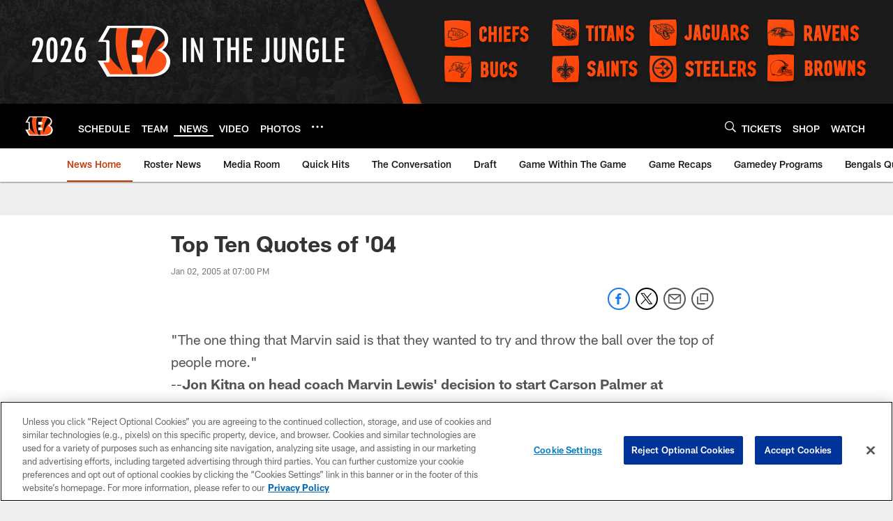

--- FILE ---
content_type: text/html; charset=utf-8
request_url: https://www.google.com/recaptcha/api2/aframe
body_size: 267
content:
<!DOCTYPE HTML><html><head><meta http-equiv="content-type" content="text/html; charset=UTF-8"></head><body><script nonce="6Cu-XQpPPU6zEre0SKIc3Q">/** Anti-fraud and anti-abuse applications only. See google.com/recaptcha */ try{var clients={'sodar':'https://pagead2.googlesyndication.com/pagead/sodar?'};window.addEventListener("message",function(a){try{if(a.source===window.parent){var b=JSON.parse(a.data);var c=clients[b['id']];if(c){var d=document.createElement('img');d.src=c+b['params']+'&rc='+(localStorage.getItem("rc::a")?sessionStorage.getItem("rc::b"):"");window.document.body.appendChild(d);sessionStorage.setItem("rc::e",parseInt(sessionStorage.getItem("rc::e")||0)+1);localStorage.setItem("rc::h",'1769403223910');}}}catch(b){}});window.parent.postMessage("_grecaptcha_ready", "*");}catch(b){}</script></body></html>

--- FILE ---
content_type: text/javascript; charset=utf-8
request_url: https://auth-id.bengals.com/accounts.webSdkBootstrap?apiKey=4_CPcIRH6iHJSRyNBBdhs8cg&pageURL=https%3A%2F%2Fwww.bengals.com%2Fnews%2Ftop-ten-quotes-of-04-725843&sdk=js_latest&sdkBuild=18435&format=json
body_size: 416
content:
{
  "callId": "019bf8a6806a793d84027a87fb0bbfa1",
  "errorCode": 0,
  "apiVersion": 2,
  "statusCode": 200,
  "statusReason": "OK",
  "time": "2026-01-26T04:53:40.083Z",
  "hasGmid": "ver4"
}